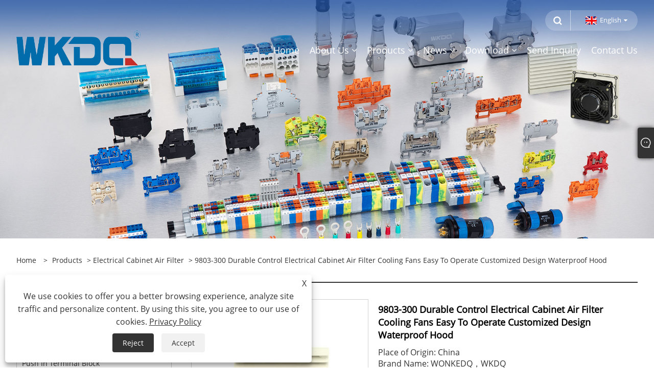

--- FILE ---
content_type: text/html; charset=utf-8
request_url: https://www.electrical-terminalblock.com/9803-300-durable-control-electrical-cabinet-air-filter-cooling-fans-easy-to-operate-customized-design-waterproof-hood.html
body_size: 11221
content:

<!DOCTYPE html>
<html xmlns="https://www.w3.org/1999/xhtml" lang="en">
<head>
    <meta http-equiv="Content-Type" content="text/html; charset=utf-8">
    <meta name="viewport" content="width=device-width, initial-scale=1, minimum-scale=1, maximum-scale=1">
    
<title>China 9803-300 Durable Control Electrical Cabinet Air Filter Cooling Fans Easy To Operate Customized Design Waterproof Hood Suppliers, Manufacturers - Factory Direct Price - WKDQ</title>
<meta name="keywords" content="9803-300 Durable Control Electrical Cabinet Air Filter Cooling Fans Easy To Operate Customized Design Waterproof Hood, Manufacturers, Suppliers, China, Factory, Free Sample, In stock, Customized" />
<meta name="description" content="WKDQ is known as one of the most professional 9803-300 Durable Control Electrical Cabinet Air Filter Cooling Fans Easy To Operate Customized Design Waterproof Hood manufacturers and suppliers in China, and you can get our price list if you need. Our factory offers customized 9803-300 Durable Control Electrical Cabinet Air Filter Cooling Fans Easy To Operate Customized Design Waterproof Hood with cheap price. We have our products in stock. If I place an order now, do you have it in free sample? of course! Welcome to place an order." />
<link rel="shortcut icon" href="/upload/7191/20230609092453937330.ico" type="image/x-icon" />
<!-- Google tag (gtag.js) -->
<script async src="https://www.googletagmanager.com/gtag/js?id=G-1WBVF6P9GJ"></script>
<script>
  window.dataLayer = window.dataLayer || [];
  function gtag(){dataLayer.push(arguments);}
  gtag('js', new Date());

  gtag('config', 'G-1WBVF6P9GJ');
</script>
<link rel="dns-prefetch" href="https://style.trade-cloud.com.cn" />
<link rel="dns-prefetch" href="https://i.trade-cloud.com.cn" />
    <meta name="robots" content="index,follow">
    <meta name="distribution" content="Global" />
    <meta name="googlebot" content="all" />
    <meta property="og:type" content="product" />
    <meta property="og:site_name" content="Wonke Electric CO.,Ltd.">
    <meta property="og:image" content="https://www.electrical-terminalblock.com/upload/7191/9803-300-durable-control-electrical-cabinet-air-filter-cooling-fans-easy-to-operate-customized-design-waterproof-hood_2642.jpg" />
    <meta property="og:url" content="https://www.electrical-terminalblock.com/9803-300-durable-control-electrical-cabinet-air-filter-cooling-fans-easy-to-operate-customized-design-waterproof-hood.html" />
    <meta property="og:title" content="9803-300 Durable Control Electrical Cabinet Air Filter Cooling Fans Easy To Operate Customized Design Waterproof Hood" />
    <meta property="og:description" content="WKDQ is known as one of the most professional 9803-300 Durable Control Electrical Cabinet Air Filter Cooling Fans Easy To Operate Customized Design Waterproof Hood manufacturers and suppliers in China, and you can get our price list if you need. Our factory offers customized 9803-300 Durable Control Electrical Cabinet Air Filter Cooling Fans Easy To Operate Customized Design Waterproof Hood with cheap price. We have our products in stock. If I place an order now, do you have it in free sample? of course! Welcome to place an order." />
    
    <link href="https://www.electrical-terminalblock.com/9803-300-durable-control-electrical-cabinet-air-filter-cooling-fans-easy-to-operate-customized-design-waterproof-hood.html" rel="canonical" />
    <link type="text/css" rel="stylesheet" href="/css/owl.carousel.min.css" />
    <link type="text/css" rel="stylesheet" href="/css/owl.theme.default.min.css" />
    <script type="application/ld+json">[
  {
    "@context": "https://schema.org/",
    "@type": "BreadcrumbList",
    "ItemListElement": [
      {
        "@type": "ListItem",
        "Name": "Home",
        "Position": 1,
        "Item": "https://www.electrical-terminalblock.com/"
      },
      {
        "@type": "ListItem",
        "Name": "Products",
        "Position": 2,
        "Item": "https://www.electrical-terminalblock.com/products.html"
      },
      {
        "@type": "ListItem",
        "Name": "Electrical Cabinet Air Filter",
        "Position": 3,
        "Item": "https://www.electrical-terminalblock.com/electrical-cabinet-air-filter"
      },
      {
        "@type": "ListItem",
        "Name": "9803-300 Durable Control Electrical Cabinet Air Filter Cooling Fans Easy To Operate Customized Design Waterproof Hood",
        "Position": 4,
        "Item": "https://www.electrical-terminalblock.com/9803-300-durable-control-electrical-cabinet-air-filter-cooling-fans-easy-to-operate-customized-design-waterproof-hood.html"
      }
    ]
  },
  {
    "@context": "http://schema.org",
    "@type": "Product",
    "@id": "https://www.electrical-terminalblock.com/9803-300-durable-control-electrical-cabinet-air-filter-cooling-fans-easy-to-operate-customized-design-waterproof-hood.html",
    "Name": "9803-300 Durable Control Electrical Cabinet Air Filter Cooling Fans Easy To Operate Customized Design Waterproof Hood",
    "Image": [
      "https://www.electrical-terminalblock.com/upload/7191/9803-300-durable-control-electrical-cabinet-air-filter-cooling-fans-easy-to-operate-customized-design-waterproof-hood--1--1363561.jpg",
      "https://www.electrical-terminalblock.com/upload/7191/9803-300-durable-control-electrical-cabinet-air-filter-cooling-fans-easy-to-operate-customized-design-waterproof-hood--2--2618912.jpg",
      "https://www.electrical-terminalblock.com/upload/7191/9803-300-durable-control-electrical-cabinet-air-filter-cooling-fans-easy-to-operate-customized-design-waterproof-hood--3--3656477.jpg"
    ],
    "Description": "WKDQ is known as one of the most professional 9803-300 Durable Control Electrical Cabinet Air Filter Cooling Fans Easy To Operate Customized Design Waterproof Hood manufacturers and suppliers in China, and you can get our price list if you need. Our factory offers customized 9803-300 Durable Control Electrical Cabinet Air Filter Cooling Fans Easy To Operate Customized Design Waterproof Hood with cheap price. We have our products in stock. If I place an order now, do you have it in free sample? of course! Welcome to place an order.",
    "Offers": {
      "@type": "AggregateOffer",
      "OfferCount": 1,
      "PriceCurrency": "USD",
      "LowPrice": 0.0,
      "HighPrice": 0.0,
      "Price": 0.0
    }
  }
]</script>
    <link rel="alternate" hreflang="en"  href="https://www.electrical-terminalblock.com/9803-300-durable-control-electrical-cabinet-air-filter-cooling-fans-easy-to-operate-customized-design-waterproof-hood.html"/>
<link rel="alternate" hreflang="be"  href="https://be.electrical-terminalblock.com/9803-300-durable-control-electrical-cabinet-air-filter-cooling-fans-easy-to-operate-customized-design-waterproof-hood.html"/>
<link rel="alternate" hreflang="uz"  href="https://uz.electrical-terminalblock.com/9803-300-durable-control-electrical-cabinet-air-filter-cooling-fans-easy-to-operate-customized-design-waterproof-hood.html"/>
<link rel="alternate" hreflang="es"  href="https://es.electrical-terminalblock.com/9803-300-durable-control-electrical-cabinet-air-filter-cooling-fans-easy-to-operate-customized-design-waterproof-hood.html"/>
<link rel="alternate" hreflang="pt"  href="https://pt.electrical-terminalblock.com/9803-300-durable-control-electrical-cabinet-air-filter-cooling-fans-easy-to-operate-customized-design-waterproof-hood.html"/>
<link rel="alternate" hreflang="ru"  href="https://ru.electrical-terminalblock.com/9803-300-durable-control-electrical-cabinet-air-filter-cooling-fans-easy-to-operate-customized-design-waterproof-hood.html"/>
<link rel="alternate" hreflang="fr"  href="https://fr.electrical-terminalblock.com/9803-300-durable-control-electrical-cabinet-air-filter-cooling-fans-easy-to-operate-customized-design-waterproof-hood.html"/>
<link rel="alternate" hreflang="ja"  href="https://ja.electrical-terminalblock.com/9803-300-durable-control-electrical-cabinet-air-filter-cooling-fans-easy-to-operate-customized-design-waterproof-hood.html"/>
<link rel="alternate" hreflang="de"  href="https://de.electrical-terminalblock.com/9803-300-durable-control-electrical-cabinet-air-filter-cooling-fans-easy-to-operate-customized-design-waterproof-hood.html"/>
<link rel="alternate" hreflang="vi"  href="https://vi.electrical-terminalblock.com/9803-300-durable-control-electrical-cabinet-air-filter-cooling-fans-easy-to-operate-customized-design-waterproof-hood.html"/>
<link rel="alternate" hreflang="it"  href="https://it.electrical-terminalblock.com/9803-300-durable-control-electrical-cabinet-air-filter-cooling-fans-easy-to-operate-customized-design-waterproof-hood.html"/>
<link rel="alternate" hreflang="nl"  href="https://nl.electrical-terminalblock.com/9803-300-durable-control-electrical-cabinet-air-filter-cooling-fans-easy-to-operate-customized-design-waterproof-hood.html"/>
<link rel="alternate" hreflang="th"  href="https://th.electrical-terminalblock.com/9803-300-durable-control-electrical-cabinet-air-filter-cooling-fans-easy-to-operate-customized-design-waterproof-hood.html"/>
<link rel="alternate" hreflang="ko"  href="https://ko.electrical-terminalblock.com/9803-300-durable-control-electrical-cabinet-air-filter-cooling-fans-easy-to-operate-customized-design-waterproof-hood.html"/>
<link rel="alternate" hreflang="sv"  href="https://sv.electrical-terminalblock.com/9803-300-durable-control-electrical-cabinet-air-filter-cooling-fans-easy-to-operate-customized-design-waterproof-hood.html"/>
<link rel="alternate" hreflang="fi"  href="https://fi.electrical-terminalblock.com/9803-300-durable-control-electrical-cabinet-air-filter-cooling-fans-easy-to-operate-customized-design-waterproof-hood.html"/>
<link rel="alternate" hreflang="tl"  href="https://tl.electrical-terminalblock.com/9803-300-durable-control-electrical-cabinet-air-filter-cooling-fans-easy-to-operate-customized-design-waterproof-hood.html"/>
<link rel="alternate" hreflang="tr"  href="https://tr.electrical-terminalblock.com/9803-300-durable-control-electrical-cabinet-air-filter-cooling-fans-easy-to-operate-customized-design-waterproof-hood.html"/>
<link rel="alternate" hreflang="ar"  href="https://ar.electrical-terminalblock.com/9803-300-durable-control-electrical-cabinet-air-filter-cooling-fans-easy-to-operate-customized-design-waterproof-hood.html"/>
<link rel="alternate" hreflang="id"  href="https://id.electrical-terminalblock.com/9803-300-durable-control-electrical-cabinet-air-filter-cooling-fans-easy-to-operate-customized-design-waterproof-hood.html"/>
<link rel="alternate" hreflang="el"  href="https://el.electrical-terminalblock.com/9803-300-durable-control-electrical-cabinet-air-filter-cooling-fans-easy-to-operate-customized-design-waterproof-hood.html"/>
<link rel="alternate" hreflang="x-default" href="https://www.electrical-terminalblock.com/9803-300-durable-control-electrical-cabinet-air-filter-cooling-fans-easy-to-operate-customized-design-waterproof-hood.html"/>

    
<meta name="viewport" content="width=device-width, initial-scale=1, minimum-scale=1, maximum-scale=1">
<link rel="stylesheet" type="text/css" href="https://style.trade-cloud.com.cn/Template/200/default/css/style.css">
<link rel="stylesheet" type="text/css" href="https://style.trade-cloud.com.cn/Template/200/css/mobile.css">
<link rel="stylesheet" type="text/css" href="https://style.trade-cloud.com.cn/Template/200/default/css/im.css">
<link rel="stylesheet" type="text/css" href="https://style.trade-cloud.com.cn/Template/200/fonts/iconfont.css">
<link rel="stylesheet" type="text/css" href="https://style.trade-cloud.com.cn/Template/200/css/links.css">
<link rel="stylesheet" type="text/css" href="https://style.trade-cloud.com.cn/Template/200/css/language.css">

    <link type="text/css" rel="stylesheet" href="https://style.trade-cloud.com.cn/Template/200/default/css/product.css" />
    <link rel="stylesheet" type="text/css" href="https://style.trade-cloud.com.cn/Template/200/default/css/product_mobile.css">
    <link rel="stylesheet" type="text/css" href="/css/poorder.css">
    <link rel="stylesheet" type="text/css" href="/css/jm.css">
    <link href="/css/Z-main.css?t=V1" rel="stylesheet">
    <link href="/css/Z-style.css?t=V1" rel="stylesheet">
    <link href="/css/Z-theme.css?t=V1" rel="stylesheet">
    <script src="https://style.trade-cloud.com.cn/Template/200/js/jquery.min.js"></script>

    <script type="text/javascript" src="https://style.trade-cloud.com.cn/Template/200/js/Z-common1.js"></script>
    <script type="text/javascript" src="https://style.trade-cloud.com.cn/Template/200/js/Z-owl.carousel.js"></script>
    <script type="text/javascript" src="https://style.trade-cloud.com.cn/Template/200/js/cloud-zoom.1.0.3.js"></script>
    <script type="text/javascript" src="/js/book.js?v=0.04"></script>
    <link type="text/css" rel="stylesheet" href="/css/inside.css" />
</head>
<body>
    <div class="container">
        
<!-- web_head start -->
<header class="index_web_head web_head">
    <div class="head_top">
        <div class="layout">
            <div class="head_right">
                <b id="btn-search" class="btn--search"></b>
                <div class="change-language ensemble">
                    <div class="change-language-title medium-title">
                        <div class="language-flag language-flag-en"><a title="English" href="javascript:;"><b class="country-flag"></b><span>English</span> </a></div>
                    </div>
                    <div class="change-language-cont sub-content"></div>
                </div>
            </div>
            <ul class="prisna-wp-translate-seo" id="prisna-translator-seo">
                <li class="language-flag language-flag-en"><a title="English" href="https://www.electrical-terminalblock.com"><b class="country-flag"></b><span>English</span></a></li><li class="language-flag language-flag-be"><a title="беларускі" href="//be.electrical-terminalblock.com"><b class="country-flag"></b><span>беларускі</span></a></li><li class="language-flag language-flag-uz"><a title="O'zbek" href="//uz.electrical-terminalblock.com"><b class="country-flag"></b><span>O'zbek</span></a></li><li class="language-flag language-flag-es"><a title="Español" href="//es.electrical-terminalblock.com"><b class="country-flag"></b><span>Español</span></a></li><li class="language-flag language-flag-pt"><a title="Português" href="//pt.electrical-terminalblock.com"><b class="country-flag"></b><span>Português</span></a></li><li class="language-flag language-flag-ru"><a title="русский" href="//ru.electrical-terminalblock.com"><b class="country-flag"></b><span>русский</span></a></li><li class="language-flag language-flag-fr"><a title="Français" href="//fr.electrical-terminalblock.com"><b class="country-flag"></b><span>Français</span></a></li><li class="language-flag language-flag-ja"><a title="日本語" href="//ja.electrical-terminalblock.com"><b class="country-flag"></b><span>日本語</span></a></li><li class="language-flag language-flag-de"><a title="Deutsch" href="//de.electrical-terminalblock.com"><b class="country-flag"></b><span>Deutsch</span></a></li><li class="language-flag language-flag-vi"><a title="tiếng Việt" href="//vi.electrical-terminalblock.com"><b class="country-flag"></b><span>tiếng Việt</span></a></li><li class="language-flag language-flag-it"><a title="Italiano" href="//it.electrical-terminalblock.com"><b class="country-flag"></b><span>Italiano</span></a></li><li class="language-flag language-flag-nl"><a title="Nederlands" href="//nl.electrical-terminalblock.com"><b class="country-flag"></b><span>Nederlands</span></a></li><li class="language-flag language-flag-th"><a title="ภาษาไทย" href="//th.electrical-terminalblock.com"><b class="country-flag"></b><span>ภาษาไทย</span></a></li><li class="language-flag language-flag-ko"><a title="한국어" href="//ko.electrical-terminalblock.com"><b class="country-flag"></b><span>한국어</span></a></li><li class="language-flag language-flag-sv"><a title="Svenska" href="//sv.electrical-terminalblock.com"><b class="country-flag"></b><span>Svenska</span></a></li><li class="language-flag language-flag-fi"><a title="Suomi" href="//fi.electrical-terminalblock.com"><b class="country-flag"></b><span>Suomi</span></a></li><li class="language-flag language-flag-tl"><a title="Pilipino" href="//tl.electrical-terminalblock.com"><b class="country-flag"></b><span>Pilipino</span></a></li><li class="language-flag language-flag-tr"><a title="Türkçe" href="//tr.electrical-terminalblock.com"><b class="country-flag"></b><span>Türkçe</span></a></li><li class="language-flag language-flag-ar"><a title="العربية" href="//ar.electrical-terminalblock.com"><b class="country-flag"></b><span>العربية</span></a></li><li class="language-flag language-flag-id"><a title="Indonesia" href="//id.electrical-terminalblock.com"><b class="country-flag"></b><span>Indonesia</span></a></li><li class="language-flag language-flag-el"><a title="ελληνικά" href="//el.electrical-terminalblock.com"><b class="country-flag"></b><span>ελληνικά</span></a></li>
            </ul>
        </div>
    </div>

    <nav class="nav_wrap">
        <div class="layout">
            <h1 class="logo">
                <a href="/"><img src="/upload/7191/20230518164159212982.png" alt="Wonke Electric CO.,Ltd."></a>
            </h1>
            <ul class="head_nav">
                <li><a href="/" title="Home"><em>Home</em></a></li><li><a href="/about.html" title="About Us"><em>About Us</em></a><ul><li><a title="Company Profile" href="/about.html"><em>Company Profile</em></a></li><li><a title="Workshop Show" href="/about-372696.html"><em>Workshop Show</em></a></li><li><a title="Company History & Development" href="/about-372697.html"><em>Company History & Development</em></a></li><li><a title="VR Factory Tour" href="/about-372698.html"><em>VR Factory Tour</em></a></li><li><a title="Enterprise Honor and Certificates" href="/about-372699.html"><em>Enterprise Honor and Certificates</em></a></li><li><a title="Service and Technical Support" href="/about-372700.html"><em>Service and Technical Support</em></a></li></ul></li><li><a href="/products.html" title="Products"><em>Products</em></a><ul><li><a title="Push In Terminal Block" href="/push-in-terminal-block"><em>Push In Terminal Block</em></a></li><li><a title="Spring Terminal Block" href="/spring-terminal-block"><em>Spring Terminal Block</em></a></li><li><a title="Spring Clamp Terminal Block" href="/spring-clamp-terminal-block"><em>Spring Clamp Terminal Block</em></a></li><li><a title="Electrical Terminal Block" href="/electrical-terminal-block"><em>Electrical Terminal Block</em></a></li><li><a title="Screw Terminal Block" href="/screw-terminal-block"><em>Screw Terminal Block</em></a></li><li><a title="Screw Connection Terminal Block" href="/screw-connection-terminal-block"><em>Screw Connection Terminal Block</em></a></li><li><a title="Hand Crimp Tools" href="/hand-crimp-tools"><em>Hand Crimp Tools</em></a></li><li><a title="Din Rail 35mm" href="/din-rail-35mm"><em>Din Rail 35mm</em></a></li><li><a title="Terminal Bus Bar" href="/terminal-bus-bar"><em>Terminal Bus Bar</em></a></li><li><a title="Terminal Block Relay" href="/terminal-block-relay"><em>Terminal Block Relay</em></a></li><li><a title="Power Distribution Terminal" href="/power-distribution-terminal"><em>Power Distribution Terminal</em></a></li><li><a title="Wire End Ferrules" href="/wire-end-ferrules"><em>Wire End Ferrules</em></a></li><li><a title="Push In Wire Connectors" href="/push-in-wire-connectors"><em>Push In Wire Connectors</em></a></li><li><a title="Plug Socket Waterproof Connector" href="/plug-socket-waterproof-connector"><em>Plug Socket Waterproof Connector</em></a></li><li><a title="Waterproof Electrical Connectors" href="/waterproof-electrical-connectors"><em>Waterproof Electrical Connectors</em></a></li><li><a title="Electrical Cabinet Air Filter" href="/electrical-cabinet-air-filter"><em>Electrical Cabinet Air Filter</em></a></li><li><a title="Distribution Block" href="/distribution-block"><em>Distribution Block</em></a></li><li><a title="Aluminum High-current Terminal Blocks" href="/aluminum-high-current-terminal-blocks"><em>Aluminum High-current Terminal Blocks</em></a></li></ul></li><li><a href="/news.html" title="News"><em>News</em></a><ul><li><a title="Company News" href="/news-1.html"><em>Company News</em></a></li></ul></li><li><a href="/download.html" title="Download"><em>Download</em></a><ul><li><a title="Catalogue" href="/download-754.html"><em>Catalogue</em></a></li></ul></li><li><a href="/message.html" title="Send Inquiry"><em>Send Inquiry</em></a></li><li><a href="/contact.html" title="Contact Us"><em>Contact Us</em></a></li>
            </ul>
        </div>
    </nav>
</header>
<!--// web_head end -->

        <div class="banner page-banner" id="body">
            <div class="page-bannertxt">
                <style type="text/css">
.product-in {
display:none;
}
.block .product-right .show-detail .product-item .product-img {
    overflow: hidden;
}
.block .product-right .show-detail .product-item .product-img img {
transition: all 0.5s ease-out;
    -moz-transition: all 0.5s ease-out;
    -webkit-transition: all 0.5s ease-out;
    -o-transition: all 0.5s ease-out;
}
.block .product-right .show-detail .product-item .product-img:hover img {
    transform: scale(1.08);
}
.shown_products_a_right p {
    width: 100%;
}
.block .product-left h3 {
    background-color: #2052A1;
}
.shown_products_b_a h2 {
    background-color: #2052A1;
}
    #Descrip {
        margin-top: 20px;
    }
    #Descrip h3 {
        margin-bottom: 20px;
    width: 100%;
    text-indent: 20px;
    float: left;
    height: 40px;
    font-weight: bold;
    color: #FFF;
        background-color: #2052A1;
    line-height: 40px;
    }
    #Descrip p {
        font-size: 14px;
        color: #666;
        line-height: 1.7;
margin-bottom:10px;
    }
    #Descrip table {
        width: 100%;
        margin-bottom: 10px;
        border-collapse: collapse;
    }
    #Descrip td {
        font-size: 14px;
        color: #666;
        padding: 10px;
        border: 1px solid #ddd;
    }
    #Descrip p img {
        margin-bottom: 5px;
        max-width: 100%;
        border: 1px solid #eee;
    }
    .product-intro {
        margin-bottom: 0;
    }
</style>
            </div>
            <img src="/upload/7191/20230517101340287919.jpg" alt="Products" />
        </div>

        <div class="block">
            <div class="layout">
                <div class="layout-mobile">
                    <div class="position">
                        <span><a class="home" href="/"> <i class="icon-home">Home</i></a></span>
                        <span>></span>
                        <a href="/products.html">Products</a>  > <a href="/electrical-cabinet-air-filter">Electrical Cabinet Air Filter</a> > 9803-300 Durable Control Electrical Cabinet Air Filter Cooling Fans Easy To Operate Customized Design Waterproof Hood
                    </div>
                    <div class="product-left">
                        <form class="left-search" action="/products.html" method="get">
                            <input class="search-t" name="search" placeholder="Search" required />
                            <input class="search-b" type="submit" value="">
                        </form>
                        <div class="product-nav">
                            <div class="lefttitle">Products</div>
                            <ul>
                                <li><a href="/push-in-terminal-block">Push In Terminal Block</a></li><li><a href="/spring-terminal-block">Spring Terminal Block</a></li><li><a href="/spring-clamp-terminal-block">Spring Clamp Terminal Block</a></li><li><a href="/electrical-terminal-block">Electrical Terminal Block</a></li><li><a href="/screw-terminal-block">Screw Terminal Block</a></li><li><a href="/screw-connection-terminal-block">Screw Connection Terminal Block</a></li><li><a href="/hand-crimp-tools">Hand Crimp Tools</a></li><li><a href="/din-rail-35mm">Din Rail 35mm</a></li><li><a href="/terminal-bus-bar">Terminal Bus Bar</a></li><li><a href="/terminal-block-relay">Terminal Block Relay</a></li><li><a href="/power-distribution-terminal">Power Distribution Terminal</a></li><li><a href="/wire-end-ferrules">Wire End Ferrules</a></li><li><a href="/push-in-wire-connectors">Push In Wire Connectors</a></li><li><a href="/plug-socket-waterproof-connector">Plug Socket Waterproof Connector</a></li><li><a href="/waterproof-electrical-connectors">Waterproof Electrical Connectors</a></li><li><a href="/electrical-cabinet-air-filter">Electrical Cabinet Air Filter</a></li><li><a href="/distribution-block">Distribution Block</a></li><li><a href="/aluminum-high-current-terminal-blocks">Aluminum High-current Terminal Blocks</a></li>
                            </ul>
                        </div>
                        
<div class="product-list">
    <div class="lefttitle">New Products</div>
    <ul>
        <li><a href="/power-distribution-blocks.html" title="Power DIstribution Blocks"><img src="/upload/7191/power-distribution-blocks_333632.jpg" alt="Power DIstribution Blocks" title="Power DIstribution Blocks" ><span>Power DIstribution Blocks</span></a></li><li><a href="/3-points-spring-type-earth-terminal-block.html" title="3 Points Spring type Earth Terminal Block"><img src="/upload/7191/3-points-spring-type-earth-terminal-block-187799.jpg" alt="3 Points Spring type Earth Terminal Block" title="3 Points Spring type Earth Terminal Block" ><span>3 Points Spring type Earth Terminal Block</span></a></li><li><a href="/power-distribution-blocks-jptv2-5fix-12.html" title="Power DIstribution Blocks JPTV2.5FIX-12"><img src="/upload/7191/power-distribution-blocks-jptv2-5fix-12-445185.jpg" alt="Power DIstribution Blocks JPTV2.5FIX-12" title="Power DIstribution Blocks JPTV2.5FIX-12" ><span>Power DIstribution Blocks JPTV2.5FIX-12</span></a></li><li><a href="/power-distribution-blocks-jptv2-5fix-7.html" title="Power DIstribution Blocks JPTV2.5FIX-7"><img src="/upload/7191/power-distribution-blocks-jptv2-5fix-7-277382.jpg" alt="Power DIstribution Blocks JPTV2.5FIX-7" title="Power DIstribution Blocks JPTV2.5FIX-7" ><span>Power DIstribution Blocks JPTV2.5FIX-7</span></a></li>
        <li><a class="btn" href="/products.html"><span>All new products</span></a></li>
    </ul>
</div>

                    </div>
                    <style type="text/css"></style>
                    <div class="product-right">
                        <div class="shown_products_a">
                            <div class="shown_products_a_left" style="border: none;">
                                <section>



                                    <section class="product-intro"  style="">
                                        <div class="product-view">
                                            <div class="product-image">
                                                <a class="cloud-zoom" id="zoom1" data-zoom="adjustX:0, adjustY:0" href="/upload/7191/9803-300-durable-control-electrical-cabinet-air-filter-cooling-fans-easy-to-operate-customized-design-waterproof-hood--1--1363561.jpg" title="9803-300 Durable Control Electrical Cabinet Air Filter Cooling Fans Easy To Operate Customized Design Waterproof Hood" ><img src="/upload/7191/9803-300-durable-control-electrical-cabinet-air-filter-cooling-fans-easy-to-operate-customized-design-waterproof-hood--1--1363561.jpg" itemprop="image" title="9803-300 Durable Control Electrical Cabinet Air Filter Cooling Fans Easy To Operate Customized Design Waterproof Hood" alt="9803-300 Durable Control Electrical Cabinet Air Filter Cooling Fans Easy To Operate Customized Design Waterproof Hood" style="width: 100%" /></a>
                                            </div>
                                            <div class="image-additional">
                                                <ul>
                                                    <li  class="current"><a class="cloud-zoom-gallery item" href="/upload/7191/9803-300-durable-control-electrical-cabinet-air-filter-cooling-fans-easy-to-operate-customized-design-waterproof-hood--1--1363561.jpg"  title="9803-300 Durable Control Electrical Cabinet Air Filter Cooling Fans Easy To Operate Customized Design Waterproof Hood" data-zoom="useZoom:zoom1, smallImage:/upload/7191/9803-300-durable-control-electrical-cabinet-air-filter-cooling-fans-easy-to-operate-customized-design-waterproof-hood--1--1363561.jpg"><img src="/upload/7191/9803-300-durable-control-electrical-cabinet-air-filter-cooling-fans-easy-to-operate-customized-design-waterproof-hood--1--1363561.jpg" alt="9803-300 Durable Control Electrical Cabinet Air Filter Cooling Fans Easy To Operate Customized Design Waterproof Hood" /><img src="/upload/7191/9803-300-durable-control-electrical-cabinet-air-filter-cooling-fans-easy-to-operate-customized-design-waterproof-hood--1--1363561.jpg" alt="9803-300 Durable Control Electrical Cabinet Air Filter Cooling Fans Easy To Operate Customized Design Waterproof Hood" class="popup"  title="9803-300 Durable Control Electrical Cabinet Air Filter Cooling Fans Easy To Operate Customized Design Waterproof Hood" /></a></li><li ><a class="cloud-zoom-gallery item" href="/upload/7191/9803-300-durable-control-electrical-cabinet-air-filter-cooling-fans-easy-to-operate-customized-design-waterproof-hood--2--2618912.jpg"  title="9803-300 Durable Control Electrical Cabinet Air Filter Cooling Fans Easy To Operate Customized Design Waterproof Hood" data-zoom="useZoom:zoom1, smallImage:/upload/7191/9803-300-durable-control-electrical-cabinet-air-filter-cooling-fans-easy-to-operate-customized-design-waterproof-hood--2--2618912.jpg"><img src="/upload/7191/9803-300-durable-control-electrical-cabinet-air-filter-cooling-fans-easy-to-operate-customized-design-waterproof-hood--2--2618912.jpg" alt="9803-300 Durable Control Electrical Cabinet Air Filter Cooling Fans Easy To Operate Customized Design Waterproof Hood" /><img src="/upload/7191/9803-300-durable-control-electrical-cabinet-air-filter-cooling-fans-easy-to-operate-customized-design-waterproof-hood--2--2618912.jpg" alt="9803-300 Durable Control Electrical Cabinet Air Filter Cooling Fans Easy To Operate Customized Design Waterproof Hood" class="popup"  title="9803-300 Durable Control Electrical Cabinet Air Filter Cooling Fans Easy To Operate Customized Design Waterproof Hood" /></a></li><li ><a class="cloud-zoom-gallery item" href="/upload/7191/9803-300-durable-control-electrical-cabinet-air-filter-cooling-fans-easy-to-operate-customized-design-waterproof-hood--3--3656477.jpg"  title="9803-300 Durable Control Electrical Cabinet Air Filter Cooling Fans Easy To Operate Customized Design Waterproof Hood" data-zoom="useZoom:zoom1, smallImage:/upload/7191/9803-300-durable-control-electrical-cabinet-air-filter-cooling-fans-easy-to-operate-customized-design-waterproof-hood--3--3656477.jpg"><img src="/upload/7191/9803-300-durable-control-electrical-cabinet-air-filter-cooling-fans-easy-to-operate-customized-design-waterproof-hood--3--3656477.jpg" alt="9803-300 Durable Control Electrical Cabinet Air Filter Cooling Fans Easy To Operate Customized Design Waterproof Hood" /><img src="/upload/7191/9803-300-durable-control-electrical-cabinet-air-filter-cooling-fans-easy-to-operate-customized-design-waterproof-hood--3--3656477.jpg" alt="9803-300 Durable Control Electrical Cabinet Air Filter Cooling Fans Easy To Operate Customized Design Waterproof Hood" class="popup"  title="9803-300 Durable Control Electrical Cabinet Air Filter Cooling Fans Easy To Operate Customized Design Waterproof Hood" /></a></li>
                                                </ul>
                                            </div>
                                        </div>
                                        <script>nico_cloud_zoom();</script>
                                    </section>

                                    





                                </section>  
                            </div>
                            <div class="shown_products_a_right">
                                <h1>9803-300 Durable Control Electrical Cabinet Air Filter Cooling Fans Easy To Operate Customized Design Waterproof Hood</h1>
                                
                                
                                <p>Place of Origin:	China<br />
Brand Name:	WONKEDQ，WKDQ<br />
Certification:	CE, RoHs, CQC,etc<br />
Model Number:	9803-300<br />
Packaging Details:	Box<br />
Delivery Time:	2-7 days<br />
Payment Terms:	T/T, Paypal, Western Union, etc</p><h4><a href="#send">Send Inquiry</a></h4>
                                

                                <div class="Ylink">
                                    <ul>
                                        
                                    </ul>
                                </div>
                                <div style="height: 20px; overflow: hidden; float: left; width: 100%;"></div>
                                <div class="a2a_kit a2a_kit_size_32 a2a_default_style">
                                    <a class="a2a_dd" href="https://www.addtoany.com/share"></a>
                                    <a class="a2a_button_facebook"></a>
                                    <a class="a2a_button_twitter"></a>
                                    <a class="a2a_button_pinterest"></a>
                                    <a class="a2a_button_linkedin"></a>
                                </div>
                                <script async src="https://static.addtoany.com/menu/page.js"></script>
                            </div>
                        </div>
                        <div class="shown_products_b">
                            <div class="shown_products_b_a">
                                <div class="op">
                                    <div class="descr">Product Description</div>
                                </div>
                                <div class="opt">
                                    <div id="Descrip">
                                        <div>
	<table border="1" width="100%" style="border-collapse:collapse;">
		<tbody>
			<tr>
				<td>
					Part No.:
				</td>
				<td>
					9803-300
				</td>
				<td>
					Surface    Dimension(mm):
				</td>
				<td>
					320x320
				</td>
			</tr>
			<tr>
				<td>
					Power Of Inputing:
				</td>
				<td>
					64W
				</td>
				<td>
					Upper Limits Of    Temperature:
				</td>
				<td>
					55℃
				</td>
			</tr>
			<tr>
				<td>
					Lower Limits Of    Temperature:
				</td>
				<td>
					-10℃
				</td>
				<td>
					Packing Unit:
				</td>
				<td>
					0.589kgs/pc
				</td>
			</tr>
			<tr>
				<td>
					High Light:
				</td>
				<td colspan="3">
					electrical enclosure cooling    fans 
                ,  
                electrical cabinet cooling    fans
				</td>
			</tr>
		</tbody>
	</table>
	<p>
		<br />
	</p>
	<p>
		The fan filter unit is designed for cooling the inside temperature of the enclosure. Electric cabinet,etc, by entering the cool air and remove the warm air inside. It is rain-proof with the design.
	</p>
	<p>
		Frame material is made from heat resistance and anti-flame ABS.
	</p>
	<p>
		Reliable and safe function.
	</p>
	<p>
		Other dimension can be customized.
	</p>
	<p>
		Made from safe and high quality material.
	</p>
	<p>
		It can prevent dust particles more than 10 microns.
	</p>
	<p>
		The protection level of sealed box can reach IP54.
	</p>
	<p>
		The waterproof hood can make the protection level up to IP55.
	</p>
	<p>
		It is easy to change the filter pad by using the groove handle on shutter.
	</p>
	<p>
		The design adapt to current market requirement:Super flat,Fast installation,High power.
	</p>
	<p>
		The rainproof function of ventilation cascade can prevent mechanical damage and damp entering.
	</p>
	<p>
		Filter pad is made from non-woven fiber, the filters can be replaced during operation without risk of touch with the rotating parts.
	</p>
	<p>
		Designed for easy snap-in mounting and made out of high resistance,
	</p>
	<p>
		Its easy to change the filter pad during operation.
	</p>
	<p>
		<br />
	</p>
</div>
<div>
	<h3>
		TECHNICAL PARAMETERS
	</h3>
	<table border="1" width="100%" style="border-collapse:collapse;">
		<tbody>
			<tr>
				<td>
					Filter    unit Part No.
				</td>
				<td>
					9803-300
				</td>
			</tr>
			<tr>
				<td>
					Fan    with filter unit Part No.
				</td>
				<td>
					9803-230
				</td>
			</tr>
			<tr>
				<td>
					Unimpeded    air flow
				</td>
				<td>
					55m³/h
				</td>
			</tr>
			<tr>
				<td>
					Noise    level
				</td>
				<td>
					46dB
				</td>
			</tr>
			<tr>
				<td>
					Surface    dimension (mm)
				</td>
				<td>
					148.5x148.5
				</td>
			</tr>
			<tr>
				<td>
					Installation    hole size (mm)
				</td>
				<td>
					124x124
				</td>
			</tr>
			<tr>
				<td>
					Voltage/Current
				</td>
				<td>
					230V/120mA
				</td>
			</tr>
			<tr>
				<td>
					Input    Power Rating
				</td>
				<td>
					19W
				</td>
			</tr>
			<tr>
				<td>
					Temperature    range
				</td>
				<td>
					-10℃~+55℃
				</td>
			</tr>
			<tr>
				<td>
					Packing    detail: 9803-300 (Filter unit)
				</td>
				<td>
					0.142kgs/pc
				</td>
			</tr>
			<tr>
				<td>
					Packing    detail: 9803-230 (Fitler with Fan)
				</td>
				<td>
					0.522kgs/pc
				</td>
			</tr>
			<tr>
				<td>
					Certificate
				</td>
				<td>
					CE,    RoHS, CQC
				</td>
			</tr>
		</tbody>
	</table>
	<p>
		<br />
	</p>
</div>
<div>
	<h3>
		Other size available
	</h3>
	<table border="1" width="100%" style="border-collapse:collapse;">
		<tbody>
			<tr>
				<td>
					Filter Unit<br />
Item No.
				</td>
				<td>
					Installation hole size<br />
(mm)
				</td>
				<td>
					Distance    between hole (mm)
				</td>
				<td>
					Overall size<br />
L/H/W(mm)
				</td>
				<td>
					Matched    Fan size(mm)
				</td>
			</tr>
			<tr>
				<td>
					9803-300
				</td>
				<td>
					124x124
				</td>
				<td>
					132x132
				</td>
				<td>
					148.5x148.5
				</td>
				<td>
					120x120x38
				</td>
			</tr>
			<tr>
				<td>
					9804-300
				</td>
				<td>
					177x177
				</td>
				<td>
					185x185
				</td>
				<td>
					204x204
				</td>
				<td>
					120x120x38
				</td>
			</tr>
			<tr>
				<td>
					9805-300
				</td>
				<td>
					224x224
				</td>
				<td>
					234x234
				</td>
				<td>
					255x255
				</td>
				<td>
					172x150x51
				</td>
			</tr>
			<tr>
				<td>
					9806-300
				</td>
				<td>
					290x290
				</td>
				<td>
					300x300
				</td>
				<td>
					320x320
				</td>
				<td>
					225x225x80
				</td>
			</tr>
		</tbody>
	</table>
	<p>
		<br />
	</p>
</div>
<div>
	<p>
		<img src="https://i.trade-cloud.com.cn/upload/7191/image/20230528/detail--1-_192866.jpg" alt="" /><img src="https://i.trade-cloud.com.cn/upload/7191/image/20230528/detail--2-_661583.jpg" alt="" /><img src="https://i.trade-cloud.com.cn/upload/7191/image/20230528/detail--3-_661583.jpg" alt="" /><img src="https://i.trade-cloud.com.cn/upload/7191/image/20230528/detail--4-_61156.jpg" alt="" /> 
	</p>
	<p>
		<br />
	</p>
</div><div class="productsTags"> Hot Tags: 9803-300 Durable Control Electrical Cabinet Air Filter Cooling Fans Easy To Operate Customized Design Waterproof Hood, Manufacturers, Suppliers, China, Factory, Free Sample, In stock, Customized</div>
                                    </div>
                                </div>
                            </div>
                            <div class="shown_products_b_a" style="display:none;">
                                <div class="op">
                                    <div class="descr">Product Tag</div>
                                </div>
                                <div class="opt" id="proabout">
                                    
                                </div>
                            </div>
                            <div class="shown_products_b_a">
                                <div class="op" style="">
                                    <div class="descr">Related Category</div>
                                </div>
                                <div class="opt" style="">
                                    <h3><a href="/push-in-terminal-block" title="Push In Terminal Block">Push In Terminal Block</a></h3><h3><a href="/spring-terminal-block" title="Spring Terminal Block">Spring Terminal Block</a></h3><h3><a href="/spring-clamp-terminal-block" title="Spring Clamp Terminal Block">Spring Clamp Terminal Block</a></h3><h3><a href="/electrical-terminal-block" title="Electrical Terminal Block">Electrical Terminal Block</a></h3><h3><a href="/screw-terminal-block" title="Screw Terminal Block">Screw Terminal Block</a></h3><h3><a href="/screw-connection-terminal-block" title="Screw Connection Terminal Block">Screw Connection Terminal Block</a></h3><h3><a href="/hand-crimp-tools" title="Hand Crimp Tools">Hand Crimp Tools</a></h3><h3><a href="/din-rail-35mm" title="Din Rail 35mm">Din Rail 35mm</a></h3><h3><a href="/terminal-bus-bar" title="Terminal Bus Bar">Terminal Bus Bar</a></h3><h3><a href="/terminal-block-relay" title="Terminal Block Relay">Terminal Block Relay</a></h3><h3><a href="/power-distribution-terminal" title="Power Distribution Terminal">Power Distribution Terminal</a></h3><h3><a href="/wire-end-ferrules" title="Wire End Ferrules">Wire End Ferrules</a></h3><h3><a href="/push-in-wire-connectors" title="Push In Wire Connectors">Push In Wire Connectors</a></h3><h3><a href="/plug-socket-waterproof-connector" title="Plug Socket Waterproof Connector">Plug Socket Waterproof Connector</a></h3><h3><a href="/waterproof-electrical-connectors" title="Waterproof Electrical Connectors">Waterproof Electrical Connectors</a></h3><h3><a href="/electrical-cabinet-air-filter" title="Electrical Cabinet Air Filter">Electrical Cabinet Air Filter</a></h3><h3><a href="/distribution-block" title="Distribution Block">Distribution Block</a></h3><h3><a href="/aluminum-high-current-terminal-blocks" title="Aluminum High-current Terminal Blocks">Aluminum High-current Terminal Blocks</a></h3>
                                </div>
                                <div id="send" class="opt">
                                    <div class="op">
                                      <div class="descr">Send Inquiry</div>
                                    </div>
                                    <div class="opt_pt">
                                        Please feel free to give your inquiry in the form below. We will reply you in 24 hours.
                                    </div>
                                    <div id="form1">
                                        <div class="plane-body">
                                            <input name="category" id="category" value="72" type="hidden">
                                            <input name="dir" value="after-sale-support" type="hidden">
                                            <div class="form-group" id="form-group-6">
                                                <input class="form-control" id="title" name="subject" required placeholder="Subject*" value="9803-300 Durable Control Electrical Cabinet Air Filter Cooling Fans Easy To Operate Customized Design Waterproof Hood" maxlength="150" type="text">
                                            </div>
                                            <div class="form-group" id="form-group-6">
                                                <input class="form-control" id="Company" name="company" maxlength="150" required placeholder="Company" type="text">
                                            </div>
                                            <div class="form-group" id="form-group-6">
                                                <input class="form-control" id="Email" name="Email" maxlength="100" required placeholder="Email*" type="email">
                                            </div>
                                            <div class="form-group" id="form-group-11">
                                                <input class="form-control" id="name" maxlength="45" name="name" required placeholder="Name*" type="text">
                                            </div>
                                            <div class="form-group" id="form-group-12">
                                                <input class="form-control" id="tel" maxlength="45" name="tel" required placeholder="Tel / Whatsapp" type="text">
                                            </div>
                                            <div class="form-group" id="form-group-14">
                                                <textarea class="form-control" name="content" id="content" placeholder="Content*"></textarea>
                                            </div>
                                            <div class="form-group col-l-1" style="position: relative; display:none;">
                                                <input class="form-control" type="text" id="code" name="code" value="1" maxlength="5" placeholder="*" />
                                                <img src="/VerifyCodeImg.aspx" id="codeimg" alt="Click Refresh verification code" title="Click Refresh verification code" onclick="ReGetVerifyCode('codeimg')" style="position: absolute; right: 0; top: 50%; margin: 0; transform: translate(-50%, -50%);" />
                                            </div>
                                            <div class="form-group" id="form-group-4">
                                                <input name="action" value="addmesy" type="hidden">
                                                <input value="Submit" name="cmdOk" class="btn btn-submit" onclick="validate11()" type="submit">
                                            </div>
                                        </div>
                                        <style>
                                            input::placeholder{
                                                color: #787878;
                                            }
                                        </style>
                                        <script>
                                            
                                            function validate11() {
                                                var strName, strTitle, strCompany, strTel, strEmail, strContent, strYzm;
                                                strName = $("#name").val();
                                                strTitle = $("#title").val();
                                                strCompany = $("#Company").val();
                                                strTel = $("#tel").val();
                                                strEmail = $("#Email").val();
                                                strContent = $("#content").val();
                                                strYzm = $("#code").val();

                                                if (strTitle == "") {
                                                    if (true) {
                                                        $("#title").focus();
                                                        return false;
                                                    }
                                                }
                                                if (strCompany == "") {
                                                    if (false) {
                                                        $("#Company").focus();
                                                        return false;
                                                    }
                                                }
                                                if (strEmail == "") {
                                                    if (true) {
                                                        $("#Email").focus();
                                                        return false;
                                                    }
                                                } else {
                                                    var myreg = /^[\w!#$%&'*+/=?^_`{|}~-]+(?:\.[\w!#$%&'*+/=?^_`{|}~-]+)*@(?:[\w](?:[\w-]*[\w])?\.)+[\w](?:[\w-]*[\w])?/;
                                                    if (!myreg.test(strEmail)) {
                                                        $("#Email").focus();
                                                        return false;
                                                    }
                                                }
                                                if (strName == "") {
                                                    if (true) {
                                                        $("#name").focus();
                                                        return false;
                                                    }
                                                }
                                                if (strTel == "") {
                                                    if (false) {
                                                        $("#tel").focus();
                                                        return false;
                                                    }
                                                }

                                                if (strContent == "") {
                                                    if (true) {
                                                        $("#content").focus();
                                                        return false;
                                                    }
                                                }

                                                if (strYzm == "") {
                                                    $("#code").focus();
                                                    return false;
                                                }

                                                SendBook_New(293, strName, strTitle, strCompany, strTel, strEmail, strContent, strYzm);
                                            }
                                        </script>
                                    </div>
                                </div>
                            </div>

                            <div class="shown_products_b_a" style="">
                                <div class="op">
                                    <div class="descr">Related Products</div>
                                </div>
                                <div class="opt" id="AboutPro">
                                    <h3><a href="/3321-230-powerful-axial-fans-electrical-cabinet-air-filter-curved-surface-structure.html" class="proli1" title="3321-230 Powerful Axial Fans Electrical Cabinet Air Filter Curved Surface Structure"><img src="/upload/7191/3321-230-powerful-axial-fans-electrical-cabinet-air-filter-curved-surface-structure_447628.jpg" alt="3321-230 Powerful Axial Fans Electrical Cabinet Air Filter Curved Surface Structure" title="3321-230 Powerful Axial Fans Electrical Cabinet Air Filter Curved Surface Structure" onerror="this.src='https://i.trade-cloud.com.cn/images/noimage.gif'" /></a><a href="/3321-230-powerful-axial-fans-electrical-cabinet-air-filter-curved-surface-structure.html" class="proli2" title="3321-230 Powerful Axial Fans Electrical Cabinet Air Filter Curved Surface Structure">3321-230 Powerful Axial Fans Electrical Cabinet Air Filter Curved Surface Structure</a></h3><h3><a href="/9804-300-electrical-cabinet-air-filter-grille-louvers-blower-exhaust-electrical-panel-fan-filters-shutters-cover.html" class="proli1" title="9804-300 Electrical Cabinet Air Filter Grille Louvers Blower Exhaust , Electrical Panel Fan Filters Shutters Cover"><img src="/upload/7191/9804-300-electrical-cabinet-air-filter-grille-louvers-blower-exhaust-electrical-panel-fan-filters-shutters-cover_792163.jpg" alt="9804-300 Electrical Cabinet Air Filter Grille Louvers Blower Exhaust , Electrical Panel Fan Filters Shutters Cover" title="9804-300 Electrical Cabinet Air Filter Grille Louvers Blower Exhaust , Electrical Panel Fan Filters Shutters Cover" onerror="this.src='https://i.trade-cloud.com.cn/images/noimage.gif'" /></a><a href="/9804-300-electrical-cabinet-air-filter-grille-louvers-blower-exhaust-electrical-panel-fan-filters-shutters-cover.html" class="proli2" title="9804-300 Electrical Cabinet Air Filter Grille Louvers Blower Exhaust , Electrical Panel Fan Filters Shutters Cover">9804-300 Electrical Cabinet Air Filter Grille Louvers Blower Exhaust , Electrical Panel Fan Filters Shutters Cover</a></h3><h3><a href="/3326-300-electrical-cabinet-air-filter-air-clean-control-panel-ventilation-fan-290mm-surface-waterproof-abs-material.html" class="proli1" title="3326-300 Electrical Cabinet Air Filter , Air Clean Control Panel Ventilation Fan 290mm Surface Waterproof ABS Material"><img src="/upload/7191/3326-300-electrical-cabinet-air-filter-air-clean-control-panel-ventilation-fan-290mm-surface-waterproof-abs-material_226368.jpg" alt="3326-300 Electrical Cabinet Air Filter , Air Clean Control Panel Ventilation Fan 290mm Surface Waterproof ABS Material" title="3326-300 Electrical Cabinet Air Filter , Air Clean Control Panel Ventilation Fan 290mm Surface Waterproof ABS Material" onerror="this.src='https://i.trade-cloud.com.cn/images/noimage.gif'" /></a><a href="/3326-300-electrical-cabinet-air-filter-air-clean-control-panel-ventilation-fan-290mm-surface-waterproof-abs-material.html" class="proli2" title="3326-300 Electrical Cabinet Air Filter , Air Clean Control Panel Ventilation Fan 290mm Surface Waterproof ABS Material">3326-300 Electrical Cabinet Air Filter , Air Clean Control Panel Ventilation Fan 290mm Surface Waterproof ABS Material</a></h3><h3><a href="/3325-300-electrical-cabinet-ventilation-fans-230v-quickly-snap-click-fit-design.html" class="proli1" title="3325-300 Electrical Cabinet Ventilation Fans 230V Quickly Snap Click Fit Design"><img src="/upload/7191/3325-300-electrical-cabinet-ventilation-fans-230v-quickly-snap-click-fit-design_179478.jpg" alt="3325-300 Electrical Cabinet Ventilation Fans 230V Quickly Snap Click Fit Design" title="3325-300 Electrical Cabinet Ventilation Fans 230V Quickly Snap Click Fit Design" onerror="this.src='https://i.trade-cloud.com.cn/images/noimage.gif'" /></a><a href="/3325-300-electrical-cabinet-ventilation-fans-230v-quickly-snap-click-fit-design.html" class="proli2" title="3325-300 Electrical Cabinet Ventilation Fans 230V Quickly Snap Click Fit Design">3325-300 Electrical Cabinet Ventilation Fans 230V Quickly Snap Click Fit Design</a></h3><h3><a href="/3323-300-easily-replaceable-electrical-cabinet-air-filters-ip54-waterproof-insulation-fast-installation-anti-flame-abs.html" class="proli1" title="3323-300 Easily Replaceable Electrical Cabinet Air Filters IP54 Waterproof Insulation Fast Installation Anti-flame ABS"><img src="/upload/7191/3323-300-easily-replaceable-electrical-cabinet-air-filters-ip54-waterproof-insulation-fast-installation-anti-flame-abs_513356.jpg" alt="3323-300 Easily Replaceable Electrical Cabinet Air Filters IP54 Waterproof Insulation Fast Installation Anti-flame ABS" title="3323-300 Easily Replaceable Electrical Cabinet Air Filters IP54 Waterproof Insulation Fast Installation Anti-flame ABS" onerror="this.src='https://i.trade-cloud.com.cn/images/noimage.gif'" /></a><a href="/3323-300-easily-replaceable-electrical-cabinet-air-filters-ip54-waterproof-insulation-fast-installation-anti-flame-abs.html" class="proli2" title="3323-300 Easily Replaceable Electrical Cabinet Air Filters IP54 Waterproof Insulation Fast Installation Anti-flame ABS">3323-300 Easily Replaceable Electrical Cabinet Air Filters IP54 Waterproof Insulation Fast Installation Anti-flame ABS</a></h3><h3><a href="/3321-300-16w-electrical-cabinet-air-filter-unidirectional-unimpeded-large-air-flow.html" class="proli1" title="3321-300 16W Electrical Cabinet Air Filter Unidirectional Unimpeded Large Air Flow"><img src="/upload/7191/3321-300-16w-electrical-cabinet-air-filter-unidirectional-unimpeded-large-air-flow_602636.jpg" alt="3321-300 16W Electrical Cabinet Air Filter Unidirectional Unimpeded Large Air Flow" title="3321-300 16W Electrical Cabinet Air Filter Unidirectional Unimpeded Large Air Flow" onerror="this.src='https://i.trade-cloud.com.cn/images/noimage.gif'" /></a><a href="/3321-300-16w-electrical-cabinet-air-filter-unidirectional-unimpeded-large-air-flow.html" class="proli2" title="3321-300 16W Electrical Cabinet Air Filter Unidirectional Unimpeded Large Air Flow">3321-300 16W Electrical Cabinet Air Filter Unidirectional Unimpeded Large Air Flow</a></h3>
                                </div>
                            </div>


                        </div>
                    </div>
                    <div style="clear: both;"></div>
                </div>
            </div>
        </div>

        <script type="text/javascript">
            $(".block .product-left .product-nav ul span").each(function () {
                $(this).click(function () {
                    if ($(this).siblings("ul").css("display") == "none") {
                        $(this).css("background-image", "url(https://i.trade-cloud.com.cn/NewImages/images/product_02.png)");
                        $(this).siblings("ul").slideDown(500);

                    } else {
                        $(this).css("background-image", "url(https://i.trade-cloud.com.cn/NewImages/images/product_01.png)");
                        $(this).siblings("ul").slideUp(500);
                    }
                })
            });
            $(".block .product-left .product-list h3").click(function () {
                if ($(this).siblings("ul").css("display") == "none") {
                    $(this).siblings("ul").slideDown(500);
                } else {
                    $(this).siblings("ul").slideUp(500);
                }
            });
			$(".lefttitle").click(function(){
		$(".product-list").toggleClass("bnu");
		});
	
        </script>



        
<!-- web_footer start -->
<footer class="web_footer">
    <div class="foot_items">
        <div class="layout">
            <div class="foot_item wow fadeInLeftA" data-wow-delay=".3s">
                <h2 class="title">
                    About Us</h2>
                <div class="foot_item_bd">
                    <ul class="foot_txt_list">
                        <li><a href="/about.html" title="Company Profile">Company Profile</a></li><li><a href="/about-372696.html" title="Workshop Show">Workshop Show</a></li><li><a href="/about-372697.html" title="Company History & Development">Company History & Development</a></li><li><a href="/about-372698.html" title="VR Factory Tour">VR Factory Tour</a></li><li><a href="/about-372699.html" title="Enterprise Honor and Certificates">Enterprise Honor and Certificates</a></li><li><a href="/about-372700.html" title="Service and Technical Support">Service and Technical Support</a></li>
                    </ul>
                </div>
            </div>

            <div class="foot_item wow fadeInLeftA" data-wow-delay=".4s">
                <h2 class="title">
                    Products</h2>
                <div class="foot_item_bd">
                    <ul class="foot_txt_list">
                        <li><a title="Push In Terminal Block" href="/push-in-terminal-block">Push In Terminal Block</a></li><li><a title="Spring Terminal Block" href="/spring-terminal-block">Spring Terminal Block</a></li><li><a title="Spring Clamp Terminal Block" href="/spring-clamp-terminal-block">Spring Clamp Terminal Block</a></li><li><a title="Electrical Terminal Block" href="/electrical-terminal-block">Electrical Terminal Block</a></li><li><a title="Screw Terminal Block" href="/screw-terminal-block">Screw Terminal Block</a></li><li><a title="Screw Connection Terminal Block" href="/screw-connection-terminal-block">Screw Connection Terminal Block</a></li><li><a title="Hand Crimp Tools" href="/hand-crimp-tools">Hand Crimp Tools</a></li><li><a title="Din Rail 35mm" href="/din-rail-35mm">Din Rail 35mm</a></li>
                    </ul>
                </div>
            </div>

            <div class="foot_item wow fadeInLeftA" data-wow-delay=".1s">
                <h2 class="title">
                    Contact Us</h2>
                <div class="foot_item_bd">
                    <ul class="foot_txt_list">
                        <li><a href="tel:+86-13868728622">Tel: +86-13868728622</a></li><li><a href="/message.html">Email: sales05@wonkedq.com</a></li><li><a>Address: No. 463, Guang'an Road, Dongmeng Industrial Zone, Wuniu, Yongjia County, Wenzhou City, Zhejiang Province, China 325103</a></li>
                    </ul>
                </div>
            </div>
            <div class="foot_item wow fadeInLeftA" data-wow-delay=".2s">
                <h2 class="title">
                    <img src="/upload/7191/20230518164159212982.png" alt="Wonke Electric CO.,Ltd." title="Wonke Electric CO.,Ltd."></h2>
                <div class="foot_item_bd">
                    <div class="foot_sns">
                        <ul>
                            <li><a href="https://www.facebook.com/wonkedq" target="_blank" rel="nofollow" class="facebook" title="Facebook"><span class="iconfont icon-Facebook"></span></a></li><li><a href="https://www.instagram.com/zoeyzheng18?igshid=YTQwZjQ0NmI0OA%3D%3D&utm_source=qr" target="_blank" rel="nofollow" class="ICP" title="Instagram"><span class="iconfont icon-instagram"></span></a></li><li><a href="https://api.whatsapp.com/send?phone=8613868728622&text=Hello" target="_blank" rel="nofollow" class="Whatsapp" title="Whatsapp"><span class="iconfont icon-whatsapp"></span></a></li>
                        </ul>
                    </div>
                </div>
            </div>
        </div>

    </div>
    <div class="foot_bar wow fadeInUpA" data-wow-delay=".1s">
        <div class="layout">
            <div class="copyright">
                Copyright © 2023 Wonke Electric CO.,Ltd.  - Screw Terminal Block, Spring Terminal Block, Power Distribution Terminal - All Rights Reserved.
            </div>
            <div class="links">
                <ul>
                    <li><a href="/links.html">Links</a></li>
                    <li><a href="/sitemap.html">Sitemap</a></li>
                    <li><a href="/rss.xml">RSS</a></li>
                    <li><a href="/sitemap.xml">XML</a></li>
                    <li><a href="/privacy-policy.html" rel="nofollow" target="_blank">Privacy Policy</a></li>
                    
                </ul>
            </div>
        </div>
    </div>
</footer>
<style>
.download-list .download-item .download-info a:hover {
border-radius: 50px;
}
.nav_wrap:before {
    background-color: #fff;
}
.fixed-nav-active .nav_wrap .head_nav li a {
    color: #333;
}
.web_footer {
    background-color: #000;
}
.block .position a {
    position: relative;
    padding: 0;
    margin-right: 5px;
}
.block .position a:after {
    display:block;
    content: "";
    position: absolute;
    width: 0;
    height: 1px;
    background: #2E6BB8;
    left: 50%;
    transform: translateX(-50%);
transition: all 0.5s ease-out;
    -moz-transition: all 0.5s ease-out;
    -webkit-transition: all 0.5s ease-out;
    -o-transition: all 0.5s ease-out;
}
.block .position a:hover:after {
    width: 100%;
}

.nav_wrap .head_nav li ul {
    min-width: 250px;
    width: auto;
}
.nav_wrap .head_nav li li a em {
    white-space: nowrap;
}
@media only screen and (max-width: 950px){
.web_head .layout {
    background-color: #fff;
}
}

@media screen and (max-width:768px) {
._index_video iframe {
    width: 100%;
    height: 500px;
}
.index_gallery .gallery_item .item_img {
    flex: none;
}
.index_gallery .gallery_item .item_img, .index_gallery .gallery_item .item_cont {
    width: 100%;
}
.slider_banner, .index_promote, .index_company_intr {
    margin-bottom: 0;
} 
._index_zidingyi, ._index_video {
    padding: 50px 0 30px 0;
}
.index_gallery .gallery_item .item_inner {
    flex-wrap: wrap;
}
.index_gallery .index_swiper_control {
    padding: 0 30px;
}
.index_gallery .swiper-wrapper {
    align-items: flex-start;
    margin-bottom: 10px;
}
.index_ad, .index_promote, .index_product, .index_company_intr, .index_gallery {
    padding: 30px 0 30px 0;
}
.index_gallery {
    margin-bottom: 0px;
}
}

@media screen and (max-width:640px) {
._index_video iframe {
    height: 350px;
}
}

</style><script id="test" type="text/javascript"></script><script type="text/javascript">document.getElementById("test").src="//www.electrical-terminalblock.com/IPCount/stat.aspx?ID=7191";</script>
<!--// web_footer end -->

    </div>
    


<link href="/OnlineService/11/css/im.css" rel="stylesheet" />
<div class="im">
    <style>
        img {
            border: none;
            max-width: 100%;
        }
    </style>
    <label class="im-l" for="select"><i class="iconfont icon-xiaoxi21"></i></label>
    <input type="checkbox" id="select">
    <div class="box">
        <ul>
          <li><a class="ri_Teams" href="8613868728622" title="8613868728622" target="_blank"><img style="width:25px;" src="/OnlineService/11/images/teams.webp" alt="Skype" /><span>Miss Zheng</span></a></li><li><a class="ri_Email" href="/message.html" title="manage@wonkedq.com" target="_blank"><img style="width:25px;" src="/OnlineService/11/images/e-mail.webp" alt="E-mail" /><span>WKDQ</span></a></li> 
            <li style="padding:5px"><img src="/upload/7191/20230609092453305892.png" alt="QR" /></li>
        </ul>
    </div>
</div>




<div class="web-search">
    <b id="btn-search-close" class="btn--search-close"></b>
    <div style="width: 100%">
        <div class="head-search">
            <form class="" action="/products.html">
                <input class="search-ipt" name="search" placeholder="Start Typing...">
                <input class="search-btn" type="button">
                <span class="search-attr">Hit enter to search or ESC to close</span>
            </form>
        </div>
    </div>
</div>
<script src="https://style.trade-cloud.com.cn/Template/200/js/common.js"></script>
<script type="text/javascript">
    $(function () {
        $(".privacy-close").click(function () {
            $("#privacy-prompt").css("display", "none");
        });
    });
</script>
<div class="privacy-prompt" id="privacy-prompt">
    <div class="privacy-close">X</div>
    <div class="text">
        We use cookies to offer you a better browsing experience, analyze site traffic and personalize content. By using this site, you agree to our use of cookies.
        <a href="/privacy-policy.html" rel='nofollow' target="_blank">Privacy Policy</a>
    </div>
    <div class="agree-btns">
        <a class="agree-btn" onclick="myFunction()" id="reject-btn" href="javascript:;">Reject
        </a>
        <a class="agree-btn" onclick="closeclick()" style="margin-left: 15px;" id="agree-btn" href="javascript:;">Accept
        </a>
    </div>
</div>
<link href="/css/privacy.css" rel="stylesheet" type="text/css" />
<script src="/js/privacy.js"></script>

<script defer src="https://static.cloudflareinsights.com/beacon.min.js/vcd15cbe7772f49c399c6a5babf22c1241717689176015" integrity="sha512-ZpsOmlRQV6y907TI0dKBHq9Md29nnaEIPlkf84rnaERnq6zvWvPUqr2ft8M1aS28oN72PdrCzSjY4U6VaAw1EQ==" data-cf-beacon='{"version":"2024.11.0","token":"ada6cca2694b4c69b157760a5b355f85","r":1,"server_timing":{"name":{"cfCacheStatus":true,"cfEdge":true,"cfExtPri":true,"cfL4":true,"cfOrigin":true,"cfSpeedBrain":true},"location_startswith":null}}' crossorigin="anonymous"></script>
</body>
</html>
